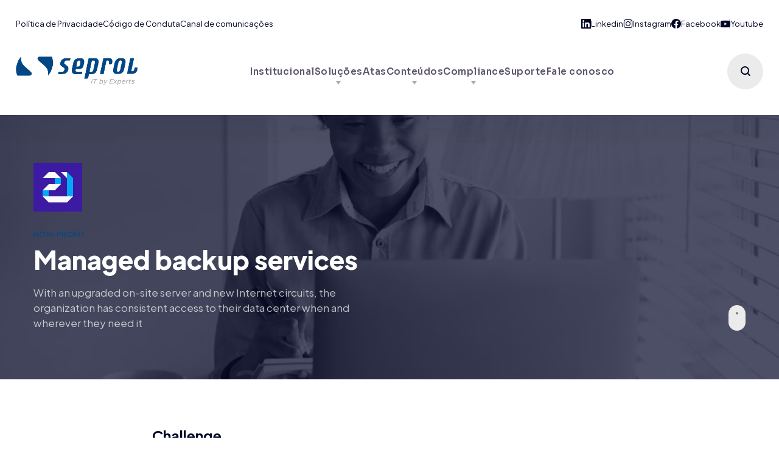

--- FILE ---
content_type: text/html; charset=UTF-8
request_url: https://www.seprol.com.br/nproject/managed-backup-services/
body_size: 63383
content:
	
<!DOCTYPE html>
<html lang="pt-BR" class="no-js">
	<head>
		<!-- Google Tag Manager -->
		<script>(function(w,d,s,l,i){w[l]=w[l]||[];w[l].push({'gtm.start':
		new Date().getTime(),event:'gtm.js'});var f=d.getElementsByTagName(s)[0],
		j=d.createElement(s),dl=l!='dataLayer'?'&l='+l:'';j.async=true;j.src=
		'https://www.googletagmanager.com/gtm.js?id='+i+dl;f.parentNode.insertBefore(j,f);
		})(window,document,'script','dataLayer','GTM-TDHJMP2Z');</script>
		<!-- End Google Tag Manager -->
		<meta charset="UTF-8">
		<meta content="width=device-width, initial-scale=1.0, minimum-scale=1.0, maximum-scale=1.0" name="viewport">
		<link rel="profile" href="//gmpg.org/xfn/11">

		<title>Managed backup services &#8211; Seprol</title>
<meta name='robots' content='max-image-preview:large' />

<!-- Google Tag Manager for WordPress by gtm4wp.com -->
<script data-cfasync="false" data-pagespeed-no-defer>
	var gtm4wp_datalayer_name = "dataLayer";
	var dataLayer = dataLayer || [];
</script>
<!-- End Google Tag Manager for WordPress by gtm4wp.com --><link rel='dns-prefetch' href='//fonts.googleapis.com' />
<link rel="alternate" type="application/rss+xml" title="Feed para Seprol &raquo;" href="https://www.seprol.com.br/feed/" />
<link rel="alternate" type="application/rss+xml" title="Feed de comentários para Seprol &raquo;" href="https://www.seprol.com.br/comments/feed/" />
<script>
window._wpemojiSettings = {"baseUrl":"https:\/\/s.w.org\/images\/core\/emoji\/15.0.3\/72x72\/","ext":".png","svgUrl":"https:\/\/s.w.org\/images\/core\/emoji\/15.0.3\/svg\/","svgExt":".svg","source":{"concatemoji":"https:\/\/www.seprol.com.br\/wp-includes\/js\/wp-emoji-release.min.js?ver=6.6.4"}};
/*! This file is auto-generated */
!function(i,n){var o,s,e;function c(e){try{var t={supportTests:e,timestamp:(new Date).valueOf()};sessionStorage.setItem(o,JSON.stringify(t))}catch(e){}}function p(e,t,n){e.clearRect(0,0,e.canvas.width,e.canvas.height),e.fillText(t,0,0);var t=new Uint32Array(e.getImageData(0,0,e.canvas.width,e.canvas.height).data),r=(e.clearRect(0,0,e.canvas.width,e.canvas.height),e.fillText(n,0,0),new Uint32Array(e.getImageData(0,0,e.canvas.width,e.canvas.height).data));return t.every(function(e,t){return e===r[t]})}function u(e,t,n){switch(t){case"flag":return n(e,"\ud83c\udff3\ufe0f\u200d\u26a7\ufe0f","\ud83c\udff3\ufe0f\u200b\u26a7\ufe0f")?!1:!n(e,"\ud83c\uddfa\ud83c\uddf3","\ud83c\uddfa\u200b\ud83c\uddf3")&&!n(e,"\ud83c\udff4\udb40\udc67\udb40\udc62\udb40\udc65\udb40\udc6e\udb40\udc67\udb40\udc7f","\ud83c\udff4\u200b\udb40\udc67\u200b\udb40\udc62\u200b\udb40\udc65\u200b\udb40\udc6e\u200b\udb40\udc67\u200b\udb40\udc7f");case"emoji":return!n(e,"\ud83d\udc26\u200d\u2b1b","\ud83d\udc26\u200b\u2b1b")}return!1}function f(e,t,n){var r="undefined"!=typeof WorkerGlobalScope&&self instanceof WorkerGlobalScope?new OffscreenCanvas(300,150):i.createElement("canvas"),a=r.getContext("2d",{willReadFrequently:!0}),o=(a.textBaseline="top",a.font="600 32px Arial",{});return e.forEach(function(e){o[e]=t(a,e,n)}),o}function t(e){var t=i.createElement("script");t.src=e,t.defer=!0,i.head.appendChild(t)}"undefined"!=typeof Promise&&(o="wpEmojiSettingsSupports",s=["flag","emoji"],n.supports={everything:!0,everythingExceptFlag:!0},e=new Promise(function(e){i.addEventListener("DOMContentLoaded",e,{once:!0})}),new Promise(function(t){var n=function(){try{var e=JSON.parse(sessionStorage.getItem(o));if("object"==typeof e&&"number"==typeof e.timestamp&&(new Date).valueOf()<e.timestamp+604800&&"object"==typeof e.supportTests)return e.supportTests}catch(e){}return null}();if(!n){if("undefined"!=typeof Worker&&"undefined"!=typeof OffscreenCanvas&&"undefined"!=typeof URL&&URL.createObjectURL&&"undefined"!=typeof Blob)try{var e="postMessage("+f.toString()+"("+[JSON.stringify(s),u.toString(),p.toString()].join(",")+"));",r=new Blob([e],{type:"text/javascript"}),a=new Worker(URL.createObjectURL(r),{name:"wpTestEmojiSupports"});return void(a.onmessage=function(e){c(n=e.data),a.terminate(),t(n)})}catch(e){}c(n=f(s,u,p))}t(n)}).then(function(e){for(var t in e)n.supports[t]=e[t],n.supports.everything=n.supports.everything&&n.supports[t],"flag"!==t&&(n.supports.everythingExceptFlag=n.supports.everythingExceptFlag&&n.supports[t]);n.supports.everythingExceptFlag=n.supports.everythingExceptFlag&&!n.supports.flag,n.DOMReady=!1,n.readyCallback=function(){n.DOMReady=!0}}).then(function(){return e}).then(function(){var e;n.supports.everything||(n.readyCallback(),(e=n.source||{}).concatemoji?t(e.concatemoji):e.wpemoji&&e.twemoji&&(t(e.twemoji),t(e.wpemoji)))}))}((window,document),window._wpemojiSettings);
</script>
<link rel='stylesheet' id='itlab-fonts-css' href='https://fonts.googleapis.com/css?family=Plus+Jakarta+Sans%3A200%2C300%2Cregular%2C500%2C600%2C700%2C800%2C200italic%2C300italic%2Citalic%2C500italic%2C600italic%2C700italic%2C800italic%7CSora%3A100%2C200%2C300%2Cregular%2C500%2C600%2C700%2C800&#038;subset=cyrillic-ext%2Clatin%2Clatin-ext%2Cvietnamese&#038;ver=6.6.4' media='all' />
<link rel='stylesheet' id='itlab-components-css' href='https://www.seprol.com.br/wp-content/themes/itlab/assets/css/components.css?ver=1.0.0' media='all' />
<link rel='stylesheet' id='itlab-css' href='https://www.seprol.com.br/wp-content/themes/itlab/assets/css/style.css?ver=1.0.0' media='all' />
<style id='itlab-inline-css'>
body { background-color: #ffffff;font-family: Plus Jakarta Sans;font-style: normal;color: #5E566A;font-size: 16px;line-height: 160%; }
.site-content .content-header { background-image: url(https://www.seprol.com.br/wp-content/uploads/2022/11/p2.jpg); }
.site-header .navigator > .menu > li a { font-family: Sora;font-weight: 600;text-transform: none;font-size: 15px; }
.site-header-sticky .navigator > .menu > li a { color: #000000;text-transform: none;font-size: 14px; }
a { color: #020626; }
.wrap { width: 1170px;max-width: 92%; }
.logo.logoDefault { width: 200px;height: auto; }
.logo.logoLight { width: 120px;height: auto; }
.logo.logoDark { width: 120px;height: auto; }
.button, input[type="button"], input[type="submit"], button { border: 1px solid rgba(255, 255, 255, 0); }
input:not([type="submit"]):not([type="button"]):not([type="checkbox"]):not([type="radio"]), textarea, select { background: rgba(0, 0, 0, 0);border: 1px solid rgba(2, 6, 38, 0.12); }
#site-footer .content-bottom-widgets { padding-bottom: 10px;padding-top: 10px; }
#site-footer { background-image: url(https://live.21lab.co/itlab/wp-content/uploads/2022/11/bg-ft.jpg);background-position: bottom left;background-repeat: no-repeat;background-size: auto 80%;background-attachment: scroll; }
.site-footer .footer-copyright { padding-bottom: 50px; }
.content-inner[data-grid] .post, .content-inner[data-grid-normal] .post { padding-left: 15.000000px;padding-right: 15.000000px;margin-bottom: 30px; }
.content-inner[data-grid], .content-inner[data-grid-normal] { margin-left: -15px;margin-right: -15px; }
body:not(.is-loaded):after, body:not(.is-loaded):before { content: none !important; }
::selection {
	background: #084981;
}
::-moz-selection {
	background: #084981;
}

.bgPrimary,
.site-topbar .menu-top li .sub-menu,
.site-footer,
.blog-grid .sticky .post-inner,
.site-content .down-arrow a:before,
.post-image a,
.pp-post-thumbnail-wrap a,
.pp-post-thumbnail-wrap,
.comments-area #respond .comment-form .form-submit input:hover,
input[type="submit"]:hover, input[type="button"]:hover, button:hover, .button:not([class*="product_type_"]):hover,
.mask:before,
.projects-style3 .project-inner:hover a.project-readmore:hover,
[class*="header-style"] .navigator .menu-primary li .sub-menu,
.widget_shopping_cart_content .woocommerce-mini-cart__buttons .button:not(.checkout):hover,
.woocommerce-content-top .off-canvas-toggle,
.woocommerce-cart-form .shop_table .actions .coupon .button,
.checkout_coupon p.form-row.form-row-last button.button,
.product .comment-respond #commentform .form-submit input:hover,
.site-content .content-header-left .post-thumbnail .imgFeatured:after,
.site .elementor-shortcode .mc4wp-form .form-wrap input[type="submit"],
.site .elementor-widget-pp-buttons .pp-button:hover,
.site .elementor-widget-tabs .elementor-tabs-wrapper .elementor-tab-title.elementor-active:after,
.site .elementor-widget-pp-posts.elementor-grid-1 .pp-posts[data-layout="masonry"] .pp-post-thumbnail .pp-post-thumbnail-wrap,
[class*="header-style"] .navigator .menu-primary > li.megamenu[class*="columns-"] > .sub-menu:before {
	background-color: #020626;
}
.colorPrimary,
h1,h2,h3,h4,h5,
[class*="header-style"] .navigator .menu-primary > li:hover > a, 
[class*="header-style"] .navigator .menu-primary > li[class*="current"] > a,
.content-header .post-categories a:hover,
.comments-area #respond .comment-form .form-submit input,
.comments-area .comment-list > .comment .reply a:hover,
.button:not([class*="product_type_"]).white,
.projects-filter ul li.active a,
.widget_shopping_cart_content .woocommerce-mini-cart__buttons .button:not(.checkout),
.price_label,
.products li.product .woocommerce-loop-product__link .price,
.product .summary .price .amount,
.blog-list .hentry .post-categories a:hover,
.product .comment-respond #commentform .form-submit input,
.site .elementor-widget-pp-buttons .pp-button.no-bg.colorPrimary,
.icons-wrap li i {
	color: #020626;
}
.brPrimary,
[class*="header-style"] .navigator .menu-primary li .sub-menu,
.menu-sliding {
	border-color: #020626;
}

.bgAccent,
input[type="submit"], input[type="button"], button, .button:not([class*="product_type_"]),
.site-topbar .menu-top li .sub-menu li:before,
.header-style4 .menu-primary > li > a:after,
[class*="header-style"] .search-box .widget_search .search-form label .screen-reader-text,
a[data-target="off-canvas-right"],
.navigation .page-numbers.current,
.pp-posts-pagination .page-numbers.current,
.page-links .post-page-numbers.current,
.sidebar-right .content-header:before,.sidebar-left .content-header:before,
.projects-filter ul li a:before,
.projects-style3 .project-inner:hover a.project-readmore,
span.online:after,
table#wp-calendar #today a:before,
[class*="header-style"] .navigator .menu-primary li .sub-menu li:before,
.widget_product_categories .product-categories li a:before,
.woocommerce-content-top .off-canvas-toggle:hover,
.woocommerce-ordering + ul.products:before,
.ui-slider-handle,
.products li.product:hover .button:hover:after,
span.onsale,
.woocommerce-widget-layered-nav ul.woocommerce-widget-layered-nav-list li.chosen a:after,
.woocommerce-cart-form .shop_table .actions .coupon .button:hover,
.woocommerce-checkout .woocommerce-checkout #order_review_heading:after,
.checkout_coupon p.form-row.form-row-last button.button:hover,
.badge,
.site .elementor-widget-wp-widget-categories ul li a:before,
.site .elementor-widget-wp-widget-nav_menu ul li a:before,
.site .elementor-shortcode .mc4wp-form .form-wrap input[type="submit"]:hover,
.pp-hot-spot-image .pp-hot-spot-inner, .pp-hot-spot-image .pp-hot-spot-inner:before,
.site .elementor-widget-pp-buttons .pp-button,
.site .elementor-widget-pp-buttons .pp-button.no-bg:before,
.list-style2 li:before,
[class*="pp-pricing-table-ribbon"] .pp-pricing-table-ribbon-inner,
.menu-sliding li .sub-menu .sub-menu > li:before, .menu-sliding li .children .sub-menu > li:before, 
.menu-sliding li .sub-menu .children > li:before, .menu-sliding li .children .children > li:before,
#site .elementor-widget-pp-info-box-carousel .pp-info-box:hover,
.elementor-widget-container .swiper-container-wrap .swiper-pagination-bullet-active,
.site .elementor-widget-icon-list.elementor-icon-list--layout-inline.elementor-align-center .elementor-icon-list-item .elementor-icon-list-icon:after,
.site .elementor-testimonial-wrapper .elementor-testimonial-image-position-aside .elementor-testimonial-meta-inner:before,
.site .elementor-testimonial-wrapper .elementor-testimonial-image-position-aside .elementor-testimonial-meta-inner:after,
.site .elementor-widget-pp-posts.elementor-grid-1 .pp-posts[data-layout="masonry"] .pp-post-content .pp-post-term a,
.pp-content-ticker-container .pp-content-ticker-heading,
.site .wp-block-themepunch-revslider .tp-bullets.custom .tp-bullet.selected,
[class*="header-style"] .navigator .menu-primary > li.megamenu[class*="columns-"] > .sub-menu > li[class*="current-"] > a img {
	background-color: #084981;
}
.colorAccent,
.colorAccent .elementor-heading-title,
h6, a:hover,[class*="header-style"] .navigator .menu-primary > li[class*="current"] > a i,
.header-style4 .navigator .menu-primary > li:hover > a, 
.header-style4 .navigator .menu-primary > li[class*="current"] > a,
.content-header .post-categories a,
.related-posts-title:before, .comments-title:before, .comment-reply-title:before, 
.projects-related-title:before, .product .related > h2:before, .product .upsells > h2:before,
.comments-area .comment-list > .comment .reply a,
.site-footer .footer-copyright a:hover,
.star-rating span:before,
.site-footer h1 a:hover, .site-footer h2 a:hover, .site-footer h3 a:hover, .site-footer h4 a:hover, .site-footer h5 a:hover, .site-footer h6 a:hover,
.cta h2:before,
.blog-list .hentry .post-categories a,
.site .elementor-widget-pp-buttons .pp-button.no-bg.colorAccent,
.site .elementor-widget-image-box.elementor-position-left .elementor-image-box-title i,
.site .elementor-widget-pp-image-accordion .pp-image-accordion-item .pp-image-accordion-title span,
.elementor-testimonial-image-position-aside .elementor-testimonial-meta-inner .elementor-testimonial-details,
.icons-wrap li:hover i,
.site .elementor-widget-pp-posts .pp-post-wrap .pp-post-title a:hover,
.site .elementor-widget-pp-posts .pp-post-terms a:hover {
	color: #084981;
}
.brAccent,
.brAccent .elementor-widget-container,
.site .elementor-shortcode .mc4wp-form,
blockquote,
[class*="header-style"] .search-box .widget_search label input.search-field[type="search"],
.site-content .down-arrow a:hover,
input:not([type="submit"]):not([type="button"]):not([type="checkbox"]):not([type="radio"]):focus,textarea:focus,select:focus,
.widget_shopping_cart_content,
.product .woocommerce-tabs .tabs a,
.cart-collaterals .cart_totals,
#site .elementor-widget-pp-contact-form-7.style1,
.site .elementor-widget-pp-image-accordion .pp-image-accordion-item .pp-image-accordion-title,
.site .elementor-widget-pp-info-box .pp-info-box:hover .pp-info-box-divider-wrap .pp-info-box-divider {
	border-color: #084981;
}

.header-style2 .menu-extras > li > a,
.menu-sliding > li.menu-item-expand > .menu-item-toggle,
body.blog:not(.blog-list),body.archive:not(.woocommerce):not(.blog-list),body.woocommerce-cart,body.woocommerce-checkout,
.down-arrow a,
.comments-area #respond .comment-form,
.navigation .nav-links li a:after,
.widget_shopping_cart_content .woocommerce-mini-cart__buttons .button:not(.checkout),
.products li.product .button:after,
.reset_variations,
.woocommerce-tabs .woocommerce-Tabs-panel .woocommerce-Reviews {
	background-color: #ebebeb;
}

.bgDark,.projects-style3 .project-thumbnail a  {
	background-color:  #5e566a;
}
.colorDark,
.site-topbar {
	color: #5e566a;
}
.brDark {
	border-color: #5e566a;
}

.woocommerce-error {
	color: #DA291C;
}
.woocommerce-checkout .woocommerce-checkout .form-row.woocommerce-invalid-required-field .woocommerce-input-wrapper input.input-text,
#site .form-row .wpcf7-form-control-wrap input.wpcf7-form-control.wpcf7-not-valid {
	border-color: #DA291C;
}

.mask:after {
	background-image: linear-gradient(180deg, rgba(255, 255, 255, 0) 0%, #084981 100%);
}

.elementor-widget-icon-box:hover g,.elementor-widget-icon-box:hover path[data-color="color-2"],
.pp-accordion-tab-active g, .pp-accordion-tab-active path[data-color="color-2"] {
	fill: #084981;
}
.elementor-widget-icon-box:hover path,
.pp-accordion-tab-active path {
	fill: #020626;
}

.site .elementor-widget-pp-posts .pp-post-title a,
.blog-grid .post-title a, .blog-list .post-title a {
	background-image: linear-gradient(180deg, transparent 97%, #084981 0);
}
</style>
<link rel='stylesheet' id='fluentform-elementor-widget-css' href='https://www.seprol.com.br/wp-content/plugins/fluentform/assets/css/fluent-forms-elementor-widget.css?ver=6.1.14' media='all' />
<style id='wp-emoji-styles-inline-css'>

	img.wp-smiley, img.emoji {
		display: inline !important;
		border: none !important;
		box-shadow: none !important;
		height: 1em !important;
		width: 1em !important;
		margin: 0 0.07em !important;
		vertical-align: -0.1em !important;
		background: none !important;
		padding: 0 !important;
	}
</style>
<link rel='stylesheet' id='wp-block-library-css' href='https://www.seprol.com.br/wp-includes/css/dist/block-library/style.min.css?ver=6.6.4' media='all' />
<style id='classic-theme-styles-inline-css'>
/*! This file is auto-generated */
.wp-block-button__link{color:#fff;background-color:#32373c;border-radius:9999px;box-shadow:none;text-decoration:none;padding:calc(.667em + 2px) calc(1.333em + 2px);font-size:1.125em}.wp-block-file__button{background:#32373c;color:#fff;text-decoration:none}
</style>
<style id='global-styles-inline-css'>
:root{--wp--preset--aspect-ratio--square: 1;--wp--preset--aspect-ratio--4-3: 4/3;--wp--preset--aspect-ratio--3-4: 3/4;--wp--preset--aspect-ratio--3-2: 3/2;--wp--preset--aspect-ratio--2-3: 2/3;--wp--preset--aspect-ratio--16-9: 16/9;--wp--preset--aspect-ratio--9-16: 9/16;--wp--preset--color--black: #000000;--wp--preset--color--cyan-bluish-gray: #abb8c3;--wp--preset--color--white: #ffffff;--wp--preset--color--pale-pink: #f78da7;--wp--preset--color--vivid-red: #cf2e2e;--wp--preset--color--luminous-vivid-orange: #ff6900;--wp--preset--color--luminous-vivid-amber: #fcb900;--wp--preset--color--light-green-cyan: #7bdcb5;--wp--preset--color--vivid-green-cyan: #00d084;--wp--preset--color--pale-cyan-blue: #8ed1fc;--wp--preset--color--vivid-cyan-blue: #0693e3;--wp--preset--color--vivid-purple: #9b51e0;--wp--preset--gradient--vivid-cyan-blue-to-vivid-purple: linear-gradient(135deg,rgba(6,147,227,1) 0%,rgb(155,81,224) 100%);--wp--preset--gradient--light-green-cyan-to-vivid-green-cyan: linear-gradient(135deg,rgb(122,220,180) 0%,rgb(0,208,130) 100%);--wp--preset--gradient--luminous-vivid-amber-to-luminous-vivid-orange: linear-gradient(135deg,rgba(252,185,0,1) 0%,rgba(255,105,0,1) 100%);--wp--preset--gradient--luminous-vivid-orange-to-vivid-red: linear-gradient(135deg,rgba(255,105,0,1) 0%,rgb(207,46,46) 100%);--wp--preset--gradient--very-light-gray-to-cyan-bluish-gray: linear-gradient(135deg,rgb(238,238,238) 0%,rgb(169,184,195) 100%);--wp--preset--gradient--cool-to-warm-spectrum: linear-gradient(135deg,rgb(74,234,220) 0%,rgb(151,120,209) 20%,rgb(207,42,186) 40%,rgb(238,44,130) 60%,rgb(251,105,98) 80%,rgb(254,248,76) 100%);--wp--preset--gradient--blush-light-purple: linear-gradient(135deg,rgb(255,206,236) 0%,rgb(152,150,240) 100%);--wp--preset--gradient--blush-bordeaux: linear-gradient(135deg,rgb(254,205,165) 0%,rgb(254,45,45) 50%,rgb(107,0,62) 100%);--wp--preset--gradient--luminous-dusk: linear-gradient(135deg,rgb(255,203,112) 0%,rgb(199,81,192) 50%,rgb(65,88,208) 100%);--wp--preset--gradient--pale-ocean: linear-gradient(135deg,rgb(255,245,203) 0%,rgb(182,227,212) 50%,rgb(51,167,181) 100%);--wp--preset--gradient--electric-grass: linear-gradient(135deg,rgb(202,248,128) 0%,rgb(113,206,126) 100%);--wp--preset--gradient--midnight: linear-gradient(135deg,rgb(2,3,129) 0%,rgb(40,116,252) 100%);--wp--preset--font-size--small: 13px;--wp--preset--font-size--medium: 20px;--wp--preset--font-size--large: 36px;--wp--preset--font-size--x-large: 42px;--wp--preset--spacing--20: 0.44rem;--wp--preset--spacing--30: 0.67rem;--wp--preset--spacing--40: 1rem;--wp--preset--spacing--50: 1.5rem;--wp--preset--spacing--60: 2.25rem;--wp--preset--spacing--70: 3.38rem;--wp--preset--spacing--80: 5.06rem;--wp--preset--shadow--natural: 6px 6px 9px rgba(0, 0, 0, 0.2);--wp--preset--shadow--deep: 12px 12px 50px rgba(0, 0, 0, 0.4);--wp--preset--shadow--sharp: 6px 6px 0px rgba(0, 0, 0, 0.2);--wp--preset--shadow--outlined: 6px 6px 0px -3px rgba(255, 255, 255, 1), 6px 6px rgba(0, 0, 0, 1);--wp--preset--shadow--crisp: 6px 6px 0px rgba(0, 0, 0, 1);}:where(.is-layout-flex){gap: 0.5em;}:where(.is-layout-grid){gap: 0.5em;}body .is-layout-flex{display: flex;}.is-layout-flex{flex-wrap: wrap;align-items: center;}.is-layout-flex > :is(*, div){margin: 0;}body .is-layout-grid{display: grid;}.is-layout-grid > :is(*, div){margin: 0;}:where(.wp-block-columns.is-layout-flex){gap: 2em;}:where(.wp-block-columns.is-layout-grid){gap: 2em;}:where(.wp-block-post-template.is-layout-flex){gap: 1.25em;}:where(.wp-block-post-template.is-layout-grid){gap: 1.25em;}.has-black-color{color: var(--wp--preset--color--black) !important;}.has-cyan-bluish-gray-color{color: var(--wp--preset--color--cyan-bluish-gray) !important;}.has-white-color{color: var(--wp--preset--color--white) !important;}.has-pale-pink-color{color: var(--wp--preset--color--pale-pink) !important;}.has-vivid-red-color{color: var(--wp--preset--color--vivid-red) !important;}.has-luminous-vivid-orange-color{color: var(--wp--preset--color--luminous-vivid-orange) !important;}.has-luminous-vivid-amber-color{color: var(--wp--preset--color--luminous-vivid-amber) !important;}.has-light-green-cyan-color{color: var(--wp--preset--color--light-green-cyan) !important;}.has-vivid-green-cyan-color{color: var(--wp--preset--color--vivid-green-cyan) !important;}.has-pale-cyan-blue-color{color: var(--wp--preset--color--pale-cyan-blue) !important;}.has-vivid-cyan-blue-color{color: var(--wp--preset--color--vivid-cyan-blue) !important;}.has-vivid-purple-color{color: var(--wp--preset--color--vivid-purple) !important;}.has-black-background-color{background-color: var(--wp--preset--color--black) !important;}.has-cyan-bluish-gray-background-color{background-color: var(--wp--preset--color--cyan-bluish-gray) !important;}.has-white-background-color{background-color: var(--wp--preset--color--white) !important;}.has-pale-pink-background-color{background-color: var(--wp--preset--color--pale-pink) !important;}.has-vivid-red-background-color{background-color: var(--wp--preset--color--vivid-red) !important;}.has-luminous-vivid-orange-background-color{background-color: var(--wp--preset--color--luminous-vivid-orange) !important;}.has-luminous-vivid-amber-background-color{background-color: var(--wp--preset--color--luminous-vivid-amber) !important;}.has-light-green-cyan-background-color{background-color: var(--wp--preset--color--light-green-cyan) !important;}.has-vivid-green-cyan-background-color{background-color: var(--wp--preset--color--vivid-green-cyan) !important;}.has-pale-cyan-blue-background-color{background-color: var(--wp--preset--color--pale-cyan-blue) !important;}.has-vivid-cyan-blue-background-color{background-color: var(--wp--preset--color--vivid-cyan-blue) !important;}.has-vivid-purple-background-color{background-color: var(--wp--preset--color--vivid-purple) !important;}.has-black-border-color{border-color: var(--wp--preset--color--black) !important;}.has-cyan-bluish-gray-border-color{border-color: var(--wp--preset--color--cyan-bluish-gray) !important;}.has-white-border-color{border-color: var(--wp--preset--color--white) !important;}.has-pale-pink-border-color{border-color: var(--wp--preset--color--pale-pink) !important;}.has-vivid-red-border-color{border-color: var(--wp--preset--color--vivid-red) !important;}.has-luminous-vivid-orange-border-color{border-color: var(--wp--preset--color--luminous-vivid-orange) !important;}.has-luminous-vivid-amber-border-color{border-color: var(--wp--preset--color--luminous-vivid-amber) !important;}.has-light-green-cyan-border-color{border-color: var(--wp--preset--color--light-green-cyan) !important;}.has-vivid-green-cyan-border-color{border-color: var(--wp--preset--color--vivid-green-cyan) !important;}.has-pale-cyan-blue-border-color{border-color: var(--wp--preset--color--pale-cyan-blue) !important;}.has-vivid-cyan-blue-border-color{border-color: var(--wp--preset--color--vivid-cyan-blue) !important;}.has-vivid-purple-border-color{border-color: var(--wp--preset--color--vivid-purple) !important;}.has-vivid-cyan-blue-to-vivid-purple-gradient-background{background: var(--wp--preset--gradient--vivid-cyan-blue-to-vivid-purple) !important;}.has-light-green-cyan-to-vivid-green-cyan-gradient-background{background: var(--wp--preset--gradient--light-green-cyan-to-vivid-green-cyan) !important;}.has-luminous-vivid-amber-to-luminous-vivid-orange-gradient-background{background: var(--wp--preset--gradient--luminous-vivid-amber-to-luminous-vivid-orange) !important;}.has-luminous-vivid-orange-to-vivid-red-gradient-background{background: var(--wp--preset--gradient--luminous-vivid-orange-to-vivid-red) !important;}.has-very-light-gray-to-cyan-bluish-gray-gradient-background{background: var(--wp--preset--gradient--very-light-gray-to-cyan-bluish-gray) !important;}.has-cool-to-warm-spectrum-gradient-background{background: var(--wp--preset--gradient--cool-to-warm-spectrum) !important;}.has-blush-light-purple-gradient-background{background: var(--wp--preset--gradient--blush-light-purple) !important;}.has-blush-bordeaux-gradient-background{background: var(--wp--preset--gradient--blush-bordeaux) !important;}.has-luminous-dusk-gradient-background{background: var(--wp--preset--gradient--luminous-dusk) !important;}.has-pale-ocean-gradient-background{background: var(--wp--preset--gradient--pale-ocean) !important;}.has-electric-grass-gradient-background{background: var(--wp--preset--gradient--electric-grass) !important;}.has-midnight-gradient-background{background: var(--wp--preset--gradient--midnight) !important;}.has-small-font-size{font-size: var(--wp--preset--font-size--small) !important;}.has-medium-font-size{font-size: var(--wp--preset--font-size--medium) !important;}.has-large-font-size{font-size: var(--wp--preset--font-size--large) !important;}.has-x-large-font-size{font-size: var(--wp--preset--font-size--x-large) !important;}
:where(.wp-block-post-template.is-layout-flex){gap: 1.25em;}:where(.wp-block-post-template.is-layout-grid){gap: 1.25em;}
:where(.wp-block-columns.is-layout-flex){gap: 2em;}:where(.wp-block-columns.is-layout-grid){gap: 2em;}
:root :where(.wp-block-pullquote){font-size: 1.5em;line-height: 1.6;}
</style>
<script id="jquery-core-js-extra">
var pp = {"ajax_url":"https:\/\/www.seprol.com.br\/wp-admin\/admin-ajax.php"};
</script>
<script src="https://www.seprol.com.br/wp-includes/js/jquery/jquery.min.js?ver=3.7.1" id="jquery-core-js"></script>
<script src="https://www.seprol.com.br/wp-includes/js/jquery/jquery-migrate.min.js?ver=3.4.1" id="jquery-migrate-js"></script>
<script src="https://www.seprol.com.br/wp-content/plugins/sticky-menu-or-anything-on-scroll/assets/js/jq-sticky-anything.min.js?ver=2.1.1" id="stickyAnythingLib-js"></script>
<script src="https://www.seprol.com.br/wp-content/plugins/stop-user-enumeration/frontend/js/frontend.js?ver=1.7.7" id="stop-user-enumeration-js" defer data-wp-strategy="defer"></script>
<link rel="https://api.w.org/" href="https://www.seprol.com.br/wp-json/" /><link rel="alternate" title="JSON" type="application/json" href="https://www.seprol.com.br/wp-json/wp/v2/nproject/158" /><link rel="EditURI" type="application/rsd+xml" title="RSD" href="https://www.seprol.com.br/xmlrpc.php?rsd" />
<meta name="generator" content="WordPress 6.6.4" />
<link rel="canonical" href="https://www.seprol.com.br/nproject/managed-backup-services/" />
<link rel='shortlink' href='https://www.seprol.com.br/?p=158' />
<link rel="alternate" title="oEmbed (JSON)" type="application/json+oembed" href="https://www.seprol.com.br/wp-json/oembed/1.0/embed?url=https%3A%2F%2Fwww.seprol.com.br%2Fnproject%2Fmanaged-backup-services%2F" />
<link rel="alternate" title="oEmbed (XML)" type="text/xml+oembed" href="https://www.seprol.com.br/wp-json/oembed/1.0/embed?url=https%3A%2F%2Fwww.seprol.com.br%2Fnproject%2Fmanaged-backup-services%2F&#038;format=xml" />
<style type='text/css'> .ae_data .elementor-editor-element-setting {
            display:none !important;
            }
            </style>
<!-- Google Tag Manager for WordPress by gtm4wp.com -->
<!-- GTM Container placement set to automatic -->
<script data-cfasync="false" data-pagespeed-no-defer>
	var dataLayer_content = {"pagePostType":"nproject","pagePostType2":"single-nproject","pagePostAuthor":"seprolwp_wp"};
	dataLayer.push( dataLayer_content );
</script>
<script data-cfasync="false" data-pagespeed-no-defer>
(function(w,d,s,l,i){w[l]=w[l]||[];w[l].push({'gtm.start':
new Date().getTime(),event:'gtm.js'});var f=d.getElementsByTagName(s)[0],
j=d.createElement(s),dl=l!='dataLayer'?'&l='+l:'';j.async=true;j.src=
'//www.googletagmanager.com/gtm.js?id='+i+dl;f.parentNode.insertBefore(j,f);
})(window,document,'script','dataLayer','GTM-KZFNK5PC');
</script>
<!-- End Google Tag Manager for WordPress by gtm4wp.com --><meta name="generator" content="Elementor 3.34.2; features: additional_custom_breakpoints; settings: css_print_method-internal, google_font-enabled, font_display-swap">
<style>.recentcomments a{display:inline !important;padding:0 !important;margin:0 !important;}</style>			<style>
				.e-con.e-parent:nth-of-type(n+4):not(.e-lazyloaded):not(.e-no-lazyload),
				.e-con.e-parent:nth-of-type(n+4):not(.e-lazyloaded):not(.e-no-lazyload) * {
					background-image: none !important;
				}
				@media screen and (max-height: 1024px) {
					.e-con.e-parent:nth-of-type(n+3):not(.e-lazyloaded):not(.e-no-lazyload),
					.e-con.e-parent:nth-of-type(n+3):not(.e-lazyloaded):not(.e-no-lazyload) * {
						background-image: none !important;
					}
				}
				@media screen and (max-height: 640px) {
					.e-con.e-parent:nth-of-type(n+2):not(.e-lazyloaded):not(.e-no-lazyload),
					.e-con.e-parent:nth-of-type(n+2):not(.e-lazyloaded):not(.e-no-lazyload) * {
						background-image: none !important;
					}
				}
			</style>
			<link rel="icon" href="https://www.seprol.com.br/wp-content/uploads/2023/10/cropped-fav-icon-seprol-32x32.png" sizes="32x32" />
<link rel="icon" href="https://www.seprol.com.br/wp-content/uploads/2023/10/cropped-fav-icon-seprol-192x192.png" sizes="192x192" />
<link rel="apple-touch-icon" href="https://www.seprol.com.br/wp-content/uploads/2023/10/cropped-fav-icon-seprol-180x180.png" />
<meta name="msapplication-TileImage" content="https://www.seprol.com.br/wp-content/uploads/2023/10/cropped-fav-icon-seprol-270x270.png" />
		<style id="wp-custom-css">
			@media only screen and (max-width: 1024px) {
	#site-footer {
		background-size: 300px;
	}
	
	.content-bottom-widgets .widget.widget_media_image img[src$=".svg"] {
		width: 50px;
	}
	.site-footer .content-bottom-widgets .content-bottom-aside-wrap aside {
		padding-top: 50px;
	}
	.content-bottom-inner {
		border-bottom: 1px solid rgba(255,255,255,.15);
		padding-bottom: 50px;
		margin-bottom: 40px
	}
	
	.site-footer .footer-copyright .copyright-bar {
		padding: 20px 0 0;
	}
}
.::marker{
	display:none!importantimportant;
}		</style>
			</head>
	<body class="nproject-template-default single single-nproject postid-158 sliding-desktop-off sliding-slide layout-wide elementor-default elementor-kit-5" itemscope="itemscope" itemtype="https://schema.org/WebPage">
		
<!-- GTM Container placement set to automatic -->
<!-- Google Tag Manager (noscript) -->
				<noscript><iframe src="https://www.googletagmanager.com/ns.html?id=GTM-KZFNK5PC" height="0" width="0" style="display:none;visibility:hidden" aria-hidden="true"></iframe></noscript>
<!-- End Google Tag Manager (noscript) -->				
		<!-- Google Tag Manager (noscript) -->
		<noscript><iframe src="https://www.googletagmanager.com/ns.html?id=GTM-TDHJMP2Z"
		height="0" width="0" style="display:none;visibility:hidden"></iframe></noscript>
		<!-- End Google Tag Manager (noscript) -->
		
		<div id="site" class="site wrap">
			
	
	<div id="site-topbar" class="site-topbar">
		<div class="site-topbar-inner wrap">
			
							<ul id="menu-top-menu" class="menu menu-top"><li id="menu-item-2808" class="menu-item menu-item-type-post_type menu-item-object-page menu-item-privacy-policy menu-item-2808"><a rel="privacy-policy" href="https://www.seprol.com.br/politica-de-privacidade/">Política de Privacidade</a></li>
<li id="menu-item-2073" class="menu-item menu-item-type-custom menu-item-object-custom menu-item-2073"><a target="_blank" rel="noopener" href="/codigo-de-conduta">Código de Conduta</a></li>
<li id="menu-item-2074" class="menu-item menu-item-type-custom menu-item-object-custom menu-item-2074"><a target="_blank" rel="noopener" href="/canal-de-comunicacao">Canal de comunicações</a></li>
</ul>				<!-- /.topbar-menu -->
			
			<div class="social-icons"><a href="https://www.linkedin.com/company/seprol-itbyexperts/" data-tooltip="Linkedin" target="_blank"><i class="slab-logo-linkedin"></i></a><a href="https://www.instagram.com/seprol.it/" data-tooltip="Instagram" target="_blank"><i class="slab-logo-instagram"></i></a><a href="https://www.facebook.com/Seprol/" data-tooltip="Facebook" target="_blank"><i class="slab-logo-facebook"></i></a><a href="https://www.youtube.com/channel/UCQjia-GbaSM9S4f-2iq3Oyw" data-tooltip="Youtube" target="_blank"><i class="slab-logo-youtube"></i></a></div>		</div>
	</div>

<div id="site-header" class="site-header header-style2 header-full header-transparent">
	<div class="site-header-inner wrap">
		<div class="header-brand">
			<a href="https://www.seprol.com.br">
				<img src="https://www.seprol.com.br/wp-content/uploads/2023/08/seprol.png" srcset="https://www.seprol.com.br/wp-content/uploads/2023/08/seprol.png 1x,  2x" alt="Seprol" class="logo logoDefault" />			</a>	
		</div>

		<nav class="navigator" itemscope="itemscope" itemtype="https://schema.org/SiteNavigationElement">
						
							<ul id="menu-menu-topo-correto" class="menu menu-primary"><li id="menu-item-2215" class="menu-item menu-item-type-custom menu-item-object-custom menu-item-2215"><a href="/sobre">Institucional</a></li>
<li id="menu-item-2216" class="menu-item menu-item-type-custom menu-item-object-custom menu-item-has-children menu-item-2216"><a href="#">Soluções</a>
<ul class="sub-menu">
	<li id="menu-item-2217" class="menu-item menu-item-type-custom menu-item-object-custom menu-item-2217"><a href="/cloud-consulting">Cloud Consulting &#038; Data Center</a></li>
	<li id="menu-item-2218" class="menu-item menu-item-type-custom menu-item-object-custom menu-item-2218"><a href="/network-security">Network &#038; Security</a></li>
	<li id="menu-item-2224" class="menu-item menu-item-type-custom menu-item-object-custom menu-item-2224"><a href="/cloud-native">Cloud-Native Development Platform</a></li>
	<li id="menu-item-2225" class="menu-item menu-item-type-custom menu-item-object-custom menu-item-2225"><a href="/managed-services">Managed Services</a></li>
	<li id="menu-item-2226" class="menu-item menu-item-type-custom menu-item-object-custom menu-item-2226"><a href="/redes">Redes</a></li>
</ul>
</li>
<li id="menu-item-2227" class="menu-item menu-item-type-custom menu-item-object-custom menu-item-2227"><a href="/atas">Atas</a></li>
<li id="menu-item-3033" class="menu-item menu-item-type-custom menu-item-object-custom menu-item-has-children menu-item-3033"><a href="#">Conteúdos</a>
<ul class="sub-menu">
	<li id="menu-item-2228" class="menu-item menu-item-type-custom menu-item-object-custom menu-item-2228"><a href="/cases">Cases</a></li>
	<li id="menu-item-2229" class="menu-item menu-item-type-custom menu-item-object-custom menu-item-2229"><a href="/blog">Blog</a></li>
</ul>
</li>
<li id="menu-item-2810" class="menu-item menu-item-type-custom menu-item-object-custom menu-item-has-children menu-item-2810"><a href="#">Compliance</a>
<ul class="sub-menu">
	<li id="menu-item-2811" class="menu-item menu-item-type-post_type menu-item-object-page menu-item-privacy-policy menu-item-2811"><a rel="privacy-policy" href="https://www.seprol.com.br/politica-de-privacidade/">Política de Privacidade</a></li>
	<li id="menu-item-2812" class="menu-item menu-item-type-post_type menu-item-object-page menu-item-2812"><a href="https://www.seprol.com.br/codigo-de-conduta/">Código de Ética e Conduta</a></li>
	<li id="menu-item-6625" class="menu-item menu-item-type-custom menu-item-object-custom menu-item-6625"><a href="/canal-de-comunicacao">Canal de Comunicação</a></li>
</ul>
</li>
<li id="menu-item-6593" class="menu-item menu-item-type-custom menu-item-object-custom menu-item-6593"><a target="_blank" rel="noopener" href="http://servicedesk.seprol.com.br/custom/seprol/index.php">Suporte</a></li>
<li id="menu-item-2230" class="menu-item menu-item-type-custom menu-item-object-custom menu-item-2230"><a href="/contato">Fale conosco</a></li>
</ul>					</nav>

		
		<div class="extras">
			
							<ul class="navigator menu-extras">
											<li class="search-box">
	<a href="#">
		<i class="iconlab iconlab-zoom-1"></i>
	</a>
	<div class="widget widget_search"><form role="search" method="get" class="search-form" action="https://www.seprol.com.br/">
				<label>
					<span class="screen-reader-text">Pesquisar por:</span>
					<input type="search" class="search-field" placeholder="Pesquisar &hellip;" value="" name="s" />
				</label>
				<input type="submit" class="search-submit" value="Pesquisar" />
			</form></div></li>									</ul>
			
							
	<a href="javascript:;" data-target="off-canvas-right" class="off-canvas-toggle">
		<span></span>
	</a>
				
		</div>
	</div>
	<!-- /.site-header-inner -->
</div>
<!-- /.site-header -->

	
<div id="site-header-sticky" class=" site-header-sticky header-style2 header-full">
	<div class="site-header-inner wrap">
		<div class="header-brand">
			<a href="https://www.seprol.com.br" class="brand">
				<img src="https://www.seprol.com.br/wp-content/uploads/2023/09/logo-selo.png" srcset="https://www.seprol.com.br/wp-content/uploads/2023/09/logo-selo.png 1x, https://www.seprol.com.br/wp-content/uploads/2023/09/logo-selo.png 2x" alt="Seprol" class="logo logoDark" />			</a>
		</div>

		<nav class="navigator" itemscope="itemscope" itemtype="https://schema.org/SiteNavigationElement">
			
							<ul id="menu-menu-topo-correto-1" class="menu menu-primary"><li class="menu-item menu-item-type-custom menu-item-object-custom menu-item-2215"><a href="/sobre">Institucional</a></li>
<li class="menu-item menu-item-type-custom menu-item-object-custom menu-item-has-children menu-item-2216"><a href="#">Soluções</a>
<ul class="sub-menu">
	<li class="menu-item menu-item-type-custom menu-item-object-custom menu-item-2217"><a href="/cloud-consulting">Cloud Consulting &#038; Data Center</a></li>
	<li class="menu-item menu-item-type-custom menu-item-object-custom menu-item-2218"><a href="/network-security">Network &#038; Security</a></li>
	<li class="menu-item menu-item-type-custom menu-item-object-custom menu-item-2224"><a href="/cloud-native">Cloud-Native Development Platform</a></li>
	<li class="menu-item menu-item-type-custom menu-item-object-custom menu-item-2225"><a href="/managed-services">Managed Services</a></li>
	<li class="menu-item menu-item-type-custom menu-item-object-custom menu-item-2226"><a href="/redes">Redes</a></li>
</ul>
</li>
<li class="menu-item menu-item-type-custom menu-item-object-custom menu-item-2227"><a href="/atas">Atas</a></li>
<li class="menu-item menu-item-type-custom menu-item-object-custom menu-item-has-children menu-item-3033"><a href="#">Conteúdos</a>
<ul class="sub-menu">
	<li class="menu-item menu-item-type-custom menu-item-object-custom menu-item-2228"><a href="/cases">Cases</a></li>
	<li class="menu-item menu-item-type-custom menu-item-object-custom menu-item-2229"><a href="/blog">Blog</a></li>
</ul>
</li>
<li class="menu-item menu-item-type-custom menu-item-object-custom menu-item-has-children menu-item-2810"><a href="#">Compliance</a>
<ul class="sub-menu">
	<li class="menu-item menu-item-type-post_type menu-item-object-page menu-item-privacy-policy menu-item-2811"><a rel="privacy-policy" href="https://www.seprol.com.br/politica-de-privacidade/">Política de Privacidade</a></li>
	<li class="menu-item menu-item-type-post_type menu-item-object-page menu-item-2812"><a href="https://www.seprol.com.br/codigo-de-conduta/">Código de Ética e Conduta</a></li>
	<li class="menu-item menu-item-type-custom menu-item-object-custom menu-item-6625"><a href="/canal-de-comunicacao">Canal de Comunicação</a></li>
</ul>
</li>
<li class="menu-item menu-item-type-custom menu-item-object-custom menu-item-6593"><a target="_blank" rel="noopener" href="http://servicedesk.seprol.com.br/custom/seprol/index.php">Suporte</a></li>
<li class="menu-item menu-item-type-custom menu-item-object-custom menu-item-2230"><a href="/contato">Fale conosco</a></li>
</ul>					</nav>

		
		<div class="extras">
			
							<ul class="navigator menu-extras">
											<li class="search-box">
	<a href="#">
		<i class="iconlab iconlab-zoom-1"></i>
	</a>
	<div class="widget widget_search"><form role="search" method="get" class="search-form" action="https://www.seprol.com.br/">
				<label>
					<span class="screen-reader-text">Pesquisar por:</span>
					<input type="search" class="search-field" placeholder="Pesquisar &hellip;" value="" name="s" />
				</label>
				<input type="submit" class="search-submit" value="Pesquisar" />
			</form></div></li>									</ul>
			
			
	<a href="javascript:;" data-target="off-canvas-right" class="off-canvas-toggle">
		<span></span>
	</a>
		</div>

	</div>
	<!-- /.site-header-inner -->
</div>
	<!-- /.site-header -->	
			<div id="site-content" class="site-content">
				
<div class="content-header content-header-left content-header-featured">
	<div class="content-header-inner wrap">
		<div class="page-title-wrap">
												<div class="project-client-info">
													<span class="mask" style="background-color: #3c1aa3;">
								#3c1aa3							</span>
												
						<img width="50" height="50" src="https://www.seprol.com.br/wp-content/uploads/2022/11/l3.svg" class="attachment-full" alt="" />					</div>
							
							
									<div class="post-categories">
						<a href="https://www.seprol.com.br/nproject-category/non-profit/" rel="tag">Non-Profit</a>					</div>
				
				<div class="page-title">
					<h1 class="page-title-inner">Managed backup services</h1><p class="subtitle">With an upgraded on-site server and new Internet circuits, the organization has consistent access to their data center when and wherever they need it</p>				</div>

							    </div>

	    
				<div  class="down-arrow">
			<a href="javascript:;">
				<span>Scroll Down</span>
			</a>
		</div>
		</div>

	
	
				</div>

				<div id="content-body" class="content-body">
					<div class="content-body-inner wrap">
							<!-- The main content -->
							<main id="main-content" class="main-content" itemprop="mainContentOfPage">		
			<article class="project post-158 nproject type-nproject status-publish has-post-thumbnail hentry nproject-category-non-profit nproject-tag-backup nproject-tag-managed">
				<div class="share sticky-element"></div>
				<div class="project-content">
					
<h2 class="wp-block-heading">Challenge</h2>



<p>When this Baltimore-based non-profit organization began its partnership with DP Solutions, significant troubleshooting was needed for an on-site server. Remote users were encountering connection issues and as a result, configuration support became a high priority. Additionally, the organization wanted to improve the reliability and security of their database while still maintaining primary control of its internal infrastructure. “Our selection of DP Solutions was in part a result of their approach to solutions having an appropriate return in investment,” said the organization’s CFO. “They approached the project like a business partner (rather than sales) and engaged us in conversation to get to the best solution.”</p>



<h2 class="wp-block-heading">Solution</h2>



<p>To address the organization’s issues, DP Solutions first upgraded their server with&nbsp;proactive managed backup services&nbsp;to improve the reliability and availability of their data. Internet circuits were then provided to enhance the stability of remote server connections. Ultimately, DP Solutions assisted with the construction and maintenance of their on-site servers offering design assistance and help in resolving server matters that the organization had difficulty undertaking on their own.</p>



<h2 class="wp-block-heading">Technically speaking</h2>



<p>Although the organization maintains its on-site network server, they receive configuration assistance from DP Solutions with respect to their switches, wide area network (WAN), and virtual private network (VPN). Their server was upgraded from a 2003 to a 2008 R2 Citrix server while the network continues to be updated on an “as needed” basis. Furthermore, DP Solutions helps troubleshoot any server issues that arise and provides proactive managed IT backup services. As a managed backup customer, the organization receives state-of-the art data de-duplication, application health monitoring, backups and restore of SQL and Exchange, as well as block level snapshots with incremental data capture.</p>



<h2 class="wp-block-heading">Results</h2>



<p>With an upgraded on-site server and new Internet circuits, the organization has consistent access to their data center when and wherever they need it. Furthermore,&nbsp;DP Solutions’ managed backup services&nbsp;offer the foundation a sense of security if something should ever go wrong. This peace of mind allows the organization to focus more time and energy on researching preventions, treatments, and cures for those affected by retinal degenerative diseases, and less effort managing and backing up data. As the organization continues to search for a cure, DP Solutions will remain by their side with&nbsp;IT advice&nbsp;and support. “Our partnership with DP Solutions has allowed us to maintain our generalist staff while reaching out for expertise or extra resources as needed. Our organization is large enough to have appropriate resources toward IT, but too small to support full time staff with specific areas of expertise. DP Solutions partnership approach has continued to help us put our focus on the next most important IT project while being flexible to react to unexpected hurdles,” said the organization’s CFO.</p>



<p class="has-small-font-size">Via: https://www.dpsolutions.com/</p>
				</div>

									<div class="project-tags wrap"><a href="https://www.seprol.com.br/nproject-tag/backup/" rel="tag">Backup</a><a href="https://www.seprol.com.br/nproject-tag/managed/" rel="tag">Managed</a></div>
							</article>

							
	<div class="projects-related wrap projects-style3 push-up">
					<h3 class="projects-related-title">
				Success stories of a few customers			</h3>
		
		<div class="projects-related-wrap" data-grid="{&quot;itemSelector&quot;:&quot;.project&quot;}" data-columns="3">
			
				<article class="project post-201 nproject type-nproject status-publish has-post-thumbnail hentry nproject-category-non-profit nproject-tag-backup nproject-tag-cloud nproject-tag-hosting nproject-tag-managed" itemscope="itemscope" itemtype="https://schema.org/CreativeWork">
					<div class="project-inner">
						<figure class="project-thumbnail">
							<a href="https://www.seprol.com.br/nproject/cybersecurity-and-cloud/">
								<div class="project-client-info">
																		<span class="mask"></span>
																			<img width="50" height="50" src="https://www.seprol.com.br/wp-content/uploads/2022/11/line.svg" class="attachment-full" alt="" />		
																	</div>
								<img width="1170" height="570" src="https://www.seprol.com.br/wp-content/uploads/2022/11/p8.jpg" class="attachment-full" alt="" decoding="async" srcset="https://www.seprol.com.br/wp-content/uploads/2022/11/p8.jpg 1170w, https://www.seprol.com.br/wp-content/uploads/2022/11/p8-300x146.jpg 300w, https://www.seprol.com.br/wp-content/uploads/2022/11/p8-1024x499.jpg 1024w, https://www.seprol.com.br/wp-content/uploads/2022/11/p8-768x374.jpg 768w" sizes="(max-width: 1170px) 100vw, 1170px" />							</a>
						</figure>

						<div class="project-info">
							<div class="project-client-info">
																<span class="mask"></span>
																	<img width="50" height="50" src="https://www.seprol.com.br/wp-content/uploads/2022/11/line.svg" class="attachment-full" alt="" />		
															</div>

							<h2 class="project-title" itemprop="name headline">
								<span class="project-categories">
									<a href="https://www.seprol.com.br/nproject-category/non-profit/" rel="tag">Non-Profit</a>								</span>
								<a href="https://www.seprol.com.br/nproject/cybersecurity-and-cloud/">Cybersecurity and cloud</a>
							</h2>

															<div class="project-summary">
									<p>Migrated them to the Cloud, and provided Office 365 management.</p>
								</div>
													</div>
					</div>
				</article>

			
				<article class="project post-198 nproject type-nproject status-publish has-post-thumbnail hentry nproject-category-education nproject-tag-hosting nproject-tag-managed nproject-tag-servers" itemscope="itemscope" itemtype="https://schema.org/CreativeWork">
					<div class="project-inner">
						<figure class="project-thumbnail">
							<a href="https://www.seprol.com.br/nproject/improve-it-planning/">
								<div class="project-client-info">
																			<span class="project-client-color" style="background-color: #181123;">
											#181123										</span>
																		<span class="mask"></span>
																			<img width="50" height="50" src="https://www.seprol.com.br/wp-content/uploads/2022/11/cos.svg" class="attachment-full" alt="" />		
																	</div>
								<img width="1170" height="570" src="https://www.seprol.com.br/wp-content/uploads/2022/11/p9.jpg" class="attachment-full" alt="" decoding="async" srcset="https://www.seprol.com.br/wp-content/uploads/2022/11/p9.jpg 1170w, https://www.seprol.com.br/wp-content/uploads/2022/11/p9-300x146.jpg 300w, https://www.seprol.com.br/wp-content/uploads/2022/11/p9-1024x499.jpg 1024w, https://www.seprol.com.br/wp-content/uploads/2022/11/p9-768x374.jpg 768w" sizes="(max-width: 1170px) 100vw, 1170px" />							</a>
						</figure>

						<div class="project-info">
							<div class="project-client-info">
																	<span class="project-client-color" style="background-color: #181123;">
										#181123									</span>
																<span class="mask"></span>
																	<img width="50" height="50" src="https://www.seprol.com.br/wp-content/uploads/2022/11/cos.svg" class="attachment-full" alt="" />		
															</div>

							<h2 class="project-title" itemprop="name headline">
								<span class="project-categories">
									<a href="https://www.seprol.com.br/nproject-category/education/" rel="tag">Education</a>								</span>
								<a href="https://www.seprol.com.br/nproject/improve-it-planning/">Improve IT planning</a>
							</h2>

															<div class="project-summary">
									<p>How we helped a Maryland staffing firm improve their IT planning</p>
								</div>
													</div>
					</div>
				</article>

			
				<article class="project post-195 nproject type-nproject status-publish has-post-thumbnail hentry nproject-category-banking-and-finance nproject-tag-app nproject-tag-connect nproject-tag-network" itemscope="itemscope" itemtype="https://schema.org/CreativeWork">
					<div class="project-inner">
						<figure class="project-thumbnail">
							<a href="https://www.seprol.com.br/nproject/connect-network-app/">
								<div class="project-client-info">
																		<span class="mask"></span>
																			<img width="45" height="50" src="https://www.seprol.com.br/wp-content/uploads/2022/11/evt.svg" class="attachment-full" alt="" />		
																	</div>
								<img width="1170" height="570" src="https://www.seprol.com.br/wp-content/uploads/2022/11/p7.jpg" class="attachment-full" alt="" decoding="async" srcset="https://www.seprol.com.br/wp-content/uploads/2022/11/p7.jpg 1170w, https://www.seprol.com.br/wp-content/uploads/2022/11/p7-300x146.jpg 300w, https://www.seprol.com.br/wp-content/uploads/2022/11/p7-1024x499.jpg 1024w, https://www.seprol.com.br/wp-content/uploads/2022/11/p7-768x374.jpg 768w" sizes="(max-width: 1170px) 100vw, 1170px" />							</a>
						</figure>

						<div class="project-info">
							<div class="project-client-info">
																<span class="mask"></span>
																	<img width="45" height="50" src="https://www.seprol.com.br/wp-content/uploads/2022/11/evt.svg" class="attachment-full" alt="" />		
															</div>

							<h2 class="project-title" itemprop="name headline">
								<span class="project-categories">
									<a href="https://www.seprol.com.br/nproject-category/banking-and-finance/" rel="tag">Banking and Finance</a>								</span>
								<a href="https://www.seprol.com.br/nproject/connect-network-app/">Connect network app</a>
							</h2>

															<div class="project-summary">
									<p>They were provided with a cutting-edge, multi-user aware Citrix server.</p>
								</div>
													</div>
					</div>
				</article>

					</div>
	</div>

												</main>
						<!-- /.main-content -->

							
						</div>
					<!-- /.content-body-inner -->
				</div>
				<!-- /.content-body -->			
			</div>
			<!-- /.site-content -->

			<div id="site-footer" class="site-footer">
				
			<div class="content-bottom-widgets">
			<div class="content-bottom-inner wrap">
				<div class="content-bottom-aside-wrap">
										<aside data-width="3"></aside>
										<aside data-width="3"></aside>
										<aside data-width="3"></aside>
										<aside data-width="3"></aside>
									</div>
			</div>
		</div>
		
				
			<div class="footer-widgets">
			<div class="footer-widgets-inner wrap">
				<div class="footer-aside-wrap">
										<aside data-width="2"><div id="nav_menu-4" class="widget-odd widget-last widget-first widget-1 widget widget_nav_menu"><h3 class="widget-title">Seprol</h3><div class="menu-company-container"><ul id="menu-company" class="menu"><li id="menu-item-381" class="menu-item menu-item-type-custom menu-item-object-custom menu-item-381"><a href="/sobre">Sobre nós</a></li>
<li id="menu-item-385" class="menu-item menu-item-type-custom menu-item-object-custom menu-item-385"><a href="/atas">Atas</a></li>
<li id="menu-item-382" class="menu-item menu-item-type-custom menu-item-object-custom menu-item-382"><a href="#">Blog</a></li>
<li id="menu-item-383" class="menu-item menu-item-type-custom menu-item-object-custom menu-item-383"><a href="#">Cases</a></li>
<li id="menu-item-384" class="menu-item menu-item-type-custom menu-item-object-custom menu-item-384"><a href="#">Contato</a></li>
</ul></div></div></aside>
										<aside data-width="3"><div id="nav_menu-1" class="widget-odd widget-last widget-first widget-1 widget widget_nav_menu"><h3 class="widget-title">O que fazemos</h3><div class="menu-service-container"><ul id="menu-service" class="menu"><li id="menu-item-609" class="menu-item menu-item-type-custom menu-item-object-custom menu-item-609"><a>Cloud Consulting &#038; Data Center</a></li>
<li id="menu-item-610" class="menu-item menu-item-type-custom menu-item-object-custom menu-item-610"><a href="/netword-security">Network &#038; Security</a></li>
<li id="menu-item-612" class="menu-item menu-item-type-custom menu-item-object-custom menu-item-612"><a href="/cloud-native">Cloud-Native Development Platform</a></li>
<li id="menu-item-613" class="menu-item menu-item-type-custom menu-item-object-custom menu-item-613"><a href="/managed-services">Managed Services</a></li>
<li id="menu-item-614" class="menu-item menu-item-type-custom menu-item-object-custom menu-item-614"><a href="/redes-e-conectividade">Redes e Conectividade</a></li>
</ul></div></div></aside>
										<aside data-width="3"><div id="nav_menu-2" class="widget-odd widget-last widget-first widget-1 contactInfo widget widget_nav_menu"><h3 class="widget-title">Fale conosco</h3><div class="menu-footer-menu-2-container"><ul id="menu-footer-menu-2" class="menu"><li id="menu-item-54" class="menu-item menu-item-type-custom menu-item-object-custom menu-item-54"><a><i class="iconlab-telephone"></i> +55 (48) 3271-7100</a></li>
<li id="menu-item-55" class="menu-item menu-item-type-custom menu-item-object-custom menu-item-55"><a><i class="iconlab-email"></i> contato@seprol.com.br</a></li>
</ul></div></div></aside>
										<aside data-width="4"></aside>
									</div>
			</div>
		</div>
					
	<div class="footer-copyright">
		<div class="footer-copyright-inner wrap">
			<div class="copyright-bar">
				<div class="social-icons"><a href="https://www.linkedin.com/company/seprol-itbyexperts/" data-tooltip="Linkedin" target="_blank"><i class="slab-logo-linkedin"></i></a><a href="https://www.instagram.com/seprol.it/" data-tooltip="Instagram" target="_blank"><i class="slab-logo-instagram"></i></a><a href="https://www.facebook.com/Seprol/" data-tooltip="Facebook" target="_blank"><i class="slab-logo-facebook"></i></a><a href="https://www.youtube.com/channel/UCQjia-GbaSM9S4f-2iq3Oyw" data-tooltip="Youtube" target="_blank"><i class="slab-logo-youtube"></i></a></div>
				<div class="copyright-content">
					Copyright © 2025 Seprol - Todos os direitos reservados.				</div>

									<div class="go-to-top">
						<a href="javascript:;"><span>Go to Top</span></a>
					</div>
							</div>
		</div>
	</div>
				</div>
			<!-- /#site-footer -->

			


	<div id="off-canvas-right" class="off-canvas sliding-menu">
		<div class="off-canvas-wrap">
			<a href="javascript:;" data-target="off-canvas-right" class="off-canvas-toggle">
				<span></span>
			</a>
			<div class="widget widget_search"><form role="search" method="get" class="search-form" action="https://www.seprol.com.br/">
				<label>
					<span class="screen-reader-text">Pesquisar por:</span>
					<input type="search" class="search-field" placeholder="Pesquisar &hellip;" value="" name="s" />
				</label>
				<input type="submit" class="search-submit" value="Pesquisar" />
			</form></div>			<ul id="menu-menu-topo-correto-2" class="menu menu-sliding"><li class="menu-item menu-item-type-custom menu-item-object-custom menu-item-2215"><a href="/sobre">Institucional</a></li>
<li class="menu-item menu-item-type-custom menu-item-object-custom menu-item-has-children menu-item-2216"><a href="#">Soluções</a>
<ul class="sub-menu">
	<li class="menu-item menu-item-type-custom menu-item-object-custom menu-item-2217"><a href="/cloud-consulting">Cloud Consulting &#038; Data Center</a></li>
	<li class="menu-item menu-item-type-custom menu-item-object-custom menu-item-2218"><a href="/network-security">Network &#038; Security</a></li>
	<li class="menu-item menu-item-type-custom menu-item-object-custom menu-item-2224"><a href="/cloud-native">Cloud-Native Development Platform</a></li>
	<li class="menu-item menu-item-type-custom menu-item-object-custom menu-item-2225"><a href="/managed-services">Managed Services</a></li>
	<li class="menu-item menu-item-type-custom menu-item-object-custom menu-item-2226"><a href="/redes">Redes</a></li>
</ul>
</li>
<li class="menu-item menu-item-type-custom menu-item-object-custom menu-item-2227"><a href="/atas">Atas</a></li>
<li class="menu-item menu-item-type-custom menu-item-object-custom menu-item-has-children menu-item-3033"><a href="#">Conteúdos</a>
<ul class="sub-menu">
	<li class="menu-item menu-item-type-custom menu-item-object-custom menu-item-2228"><a href="/cases">Cases</a></li>
	<li class="menu-item menu-item-type-custom menu-item-object-custom menu-item-2229"><a href="/blog">Blog</a></li>
</ul>
</li>
<li class="menu-item menu-item-type-custom menu-item-object-custom menu-item-has-children menu-item-2810"><a href="#">Compliance</a>
<ul class="sub-menu">
	<li class="menu-item menu-item-type-post_type menu-item-object-page menu-item-privacy-policy menu-item-2811"><a rel="privacy-policy" href="https://www.seprol.com.br/politica-de-privacidade/">Política de Privacidade</a></li>
	<li class="menu-item menu-item-type-post_type menu-item-object-page menu-item-2812"><a href="https://www.seprol.com.br/codigo-de-conduta/">Código de Ética e Conduta</a></li>
	<li class="menu-item menu-item-type-custom menu-item-object-custom menu-item-6625"><a href="/canal-de-comunicacao">Canal de Comunicação</a></li>
</ul>
</li>
<li class="menu-item menu-item-type-custom menu-item-object-custom menu-item-6593"><a target="_blank" rel="noopener" href="http://servicedesk.seprol.com.br/custom/seprol/index.php">Suporte</a></li>
<li class="menu-item menu-item-type-custom menu-item-object-custom menu-item-2230"><a href="/contato">Fale conosco</a></li>
</ul>			
					</div>
	</div>		</div>
		<!-- /.site-wrapper -->
					<script>
				const lazyloadRunObserver = () => {
					const lazyloadBackgrounds = document.querySelectorAll( `.e-con.e-parent:not(.e-lazyloaded)` );
					const lazyloadBackgroundObserver = new IntersectionObserver( ( entries ) => {
						entries.forEach( ( entry ) => {
							if ( entry.isIntersecting ) {
								let lazyloadBackground = entry.target;
								if( lazyloadBackground ) {
									lazyloadBackground.classList.add( 'e-lazyloaded' );
								}
								lazyloadBackgroundObserver.unobserve( entry.target );
							}
						});
					}, { rootMargin: '200px 0px 200px 0px' } );
					lazyloadBackgrounds.forEach( ( lazyloadBackground ) => {
						lazyloadBackgroundObserver.observe( lazyloadBackground );
					} );
				};
				const events = [
					'DOMContentLoaded',
					'elementor/lazyload/observe',
				];
				events.forEach( ( event ) => {
					document.addEventListener( event, lazyloadRunObserver );
				} );
			</script>
			<script src="https://www.seprol.com.br/wp-includes/js/imagesloaded.min.js?ver=5.0.0" id="imagesloaded-js"></script>
<script src="https://www.seprol.com.br/wp-content/themes/itlab/assets/js/libs/isotope.js?ver=6.6.4" id="isotope-js"></script>
<script src="https://www.seprol.com.br/wp-content/themes/itlab/assets/js/libs/packery.js?ver=6.6.4" id="packery-js"></script>
<script src="https://www.seprol.com.br/wp-content/themes/itlab/assets/js/libs/isotope.packery.js?ver=6.6.4" id="isotope-packery-js"></script>
<script src="https://www.seprol.com.br/wp-content/themes/itlab/assets/js/theme.js?ver=1.0.0" id="itlab-js"></script>
<script id="fluentform-elementor-js-extra">
var fluentformElementor = {"adminUrl":"https:\/\/www.seprol.com.br\/wp-admin\/admin.php"};
</script>
<script src="https://www.seprol.com.br/wp-content/plugins/fluentform/assets/js/fluent-forms-elementor-widget.js?ver=6.1.14" id="fluentform-elementor-js"></script>
<script id="stickThis-js-extra">
var sticky_anything_engage = {"element":"","topspace":"0","minscreenwidth":"0","maxscreenwidth":"999999","zindex":"1","legacymode":"","dynamicmode":"","debugmode":"","pushup":"","adminbar":"1"};
</script>
<script src="https://www.seprol.com.br/wp-content/plugins/sticky-menu-or-anything-on-scroll/assets/js/stickThis.js?ver=2.1.1" id="stickThis-js"></script>

<script type="text/javascript" async src="https://d335luupugsy2.cloudfront.net/js/loader-scripts/b9e0189e-0bb9-48b7-970f-b9a4195b9648-loader.js" ></script>

	</body>
</html>


--- FILE ---
content_type: text/html;charset=utf-8
request_url: https://pageview-notify.rdstation.com.br/send
body_size: -73
content:
a1c08ba6-2970-4cda-9acd-7925e16e385e

--- FILE ---
content_type: image/svg+xml
request_url: https://www.seprol.com.br/wp-content/uploads/2022/11/evt.svg
body_size: 1124
content:
<?xml version="1.0" encoding="UTF-8"?>
<svg width="45px" height="50px" viewBox="0 0 45 50" version="1.1" xmlns="http://www.w3.org/2000/svg" xmlns:xlink="http://www.w3.org/1999/xlink">
    <title>Path</title>
    <g id="Page-1" stroke="none" stroke-width="1" fill="none" fill-rule="evenodd">
        <g id="Artboard" transform="translate(-3.000000, 0.000000)" fill="#FFFFFF" fill-rule="nonzero">
            <g id="logo-envato-1" transform="translate(3.000000, 0.000000)">
                <path d="M37.7519424,0.299410562 C40.0448698,1.44587429 49.3208036,21.0399816 41.3997815,38.2369374 C35.042119,51.8902782 19.0958508,51.8902782 10.9663808,47.0959753 C4.08759844,42.9270163 -6.43902303,29.8990195 5.23406217,13.9527513 C5.75518204,13.3274074 6.90164577,13.4316314 6.69319782,15.203439 C6.48474987,16.4541267 4.81716627,25.8342844 8.04810949,29.8990195 C9.50724514,31.879275 9.81991706,30.5243633 9.81991706,30.5243633 C9.81991706,30.5243633 9.61146911,16.9752466 20.0338666,6.65707303 C26.704201,0.403634537 35.8759108,-0.638605213 37.7519424,0.299410562 Z" id="Path"></path>
            </g>
        </g>
    </g>
</svg>

--- FILE ---
content_type: image/svg+xml
request_url: https://www.seprol.com.br/wp-content/uploads/2022/11/l3.svg
body_size: 716
content:
<?xml version="1.0" encoding="UTF-8"?>
<svg width="50px" height="50px" viewBox="0 0 50 50" version="1.1" xmlns="http://www.w3.org/2000/svg" xmlns:xlink="http://www.w3.org/1999/xlink">
    <title>Group 4</title>
    <g id="Page-1" stroke="none" stroke-width="1" fill="none" fill-rule="evenodd">
        <g id="Group-4">
            <path d="M10,50 L0,40 L50,40 L40,50 L10,50 Z M30,20 L20,30 L0,30 L10,20 L30,20 Z M20,0 L30,10 L0,10 L10,0 L20,0 Z M40,0 L40,10 L30,0 L40,0 Z" id="Combined-Shape" fill="#FAFAFA"></path>
            <path d="M10,30 L10,40 L0,40 L0,30 L10,30 Z M40,0 L50,10 L50,40 L40,40 L40,0 Z M30,10 L30,20 L20,20 L20,10 L30,10 Z" id="Combined-Shape" fill="#02A9F7"></path>
        </g>
    </g>
</svg>

--- FILE ---
content_type: image/svg+xml
request_url: https://www.seprol.com.br/wp-content/uploads/2022/11/cos.svg
body_size: 4766
content:
<?xml version="1.0" encoding="UTF-8"?>
<svg width="50px" height="50px" viewBox="0 0 50 50" version="1.1" xmlns="http://www.w3.org/2000/svg" xmlns:xlink="http://www.w3.org/1999/xlink">
    <title>cos</title>
    <g id="Page-1" stroke="none" stroke-width="1" fill="none" fill-rule="evenodd">
        <g id="Artboard" fill-rule="nonzero">
            <g id="cos">
                <path d="M25,0 C34.6333033,0 42.9940142,5.44861663 47.1684972,13.4322148 L29.179891,31.4473063 L15.3564452,17.8937717 L1.415,31.94 L1.41421356,31.9393398 L1.07599452,32.2782503 C0.376295999,29.9753327 0,27.5316106 0,25 C0,11.1928813 11.1928813,0 25,0 Z" id="path-1--Path-∩-path-1---Path-∩-path-1-∩-path-1--Rectangle" fill="#54C8EF"></path>
                <path d="M47.885511,14.9219282 L48.0655357,15.3404892 C48.1787751,15.6105772 48.287367,15.8829569 48.3912453,16.1576065 L48.5435327,16.5713181 C48.9132716,17.6039744 49.2170049,18.6680715 49.4496394,19.7585024 L49.5806219,20.4157425 C49.7009713,21.0651609 49.7962125,21.7233096 49.8653128,22.3892028 L49.9256252,23.0571757 C49.9477262,23.3447837 49.964955,23.6335447 49.9772404,23.9235146 L49.9919281,24.3584321 L50,25 C50,38.6537062 39.0544677,49.7509465 25.4592572,49.9958663 L25,50 L24.4855698,49.9948125 L24.132,49.984 L24.4010756,49.9929665 L24.1583246,49.9860982 L24.072,49.982 L24.032,49.981 L24.012,49.98 L23.9161564,49.9769282 L23.9736698,49.979316 L23.7429477,49.9689454 L23.687,49.965 L23.6216968,49.9626491 L23.587,49.96 L23.5127727,49.9564946 L23.2512887,49.9397911 L23.21,49.936 L23.3281382,49.9449832 L23.187,49.934 L23.088,49.927 L23.031,49.923 L22.9905402,49.9204146 L23.026,49.923 L22.8906787,49.9122721 L22.3814083,49.8645025 L21.8755744,49.8066536 C21.5604165,49.7673573 21.2474007,49.7222471 20.9363152,49.6713953 L20.4628056,49.5892976 L20.115,49.522 L20.013,49.502 L19.969,49.493 L19.949,49.489 L19.7975816,49.4579437 L19.6826485,49.4333327 L19.643,49.425 L19.4900477,49.3908128 L19.394,49.368 L19.32,49.351 L19.084,49.295 L19.052,49.287 L18.8699698,49.24295 L18.8701398,49.2429928 C18.6125602,49.1780648 18.3567377,49.1091873 18.1025727,49.0363875 C18.0204933,49.0128798 17.9380547,48.9888046 17.8557937,48.9643175 C17.5304389,48.8674627 17.2081485,48.7642617 16.8887769,48.6547748 L17.0562704,48.7115283 L16.8209322,48.6314066 L16.652,48.572 L16.77,48.613 L16.6535085,48.5727976 L16.419314,48.4885492 L16.419314,48.4885492 L16.5866523,48.5490173 C16.4657006,48.5058007 16.345179,48.4616788 16.2250961,48.4166594 L16.196,48.405 L15.9736327,48.3208277 L15.93,48.303 L15.84,48.268 L15.903,48.292 L15.785,48.246 L15.681,48.205 L15.6610947,48.1973371 L15.543,48.149 L15.324,48.058 L15.3,48.048 L15.1322114,47.9770914 C14.9398344,47.894371 14.747934,47.808951 14.5573267,47.7212031 L14.2074761,47.5568411 L13.926,47.419 L13.853754,47.3838392 C13.7939979,47.3540254 13.7343779,47.3239794 13.6748952,47.2937023 L13.762,47.338 L13.668,47.29 L13.4344608,47.1696715 L13.477474,47.1921035 L13.38,47.141 L13.2812865,47.0889206 C13.2160619,47.0542453 13.1510092,47.0192896 13.0861298,46.984055 L13.03,46.953 L12.851,46.854 L12.6661307,46.7506983 L12.526,46.67 L12.4145706,46.6058011 L12.4683408,46.6371003 C12.3408765,46.5631168 12.2141261,46.4880392 12.0881022,46.4118804 L11.9933095,46.3543078 L11.919,46.308 L11.995,46.354 L11.7755111,46.21983 L11.6799058,46.1598211 C11.2442011,45.8849631 10.8177577,45.5971493 10.4009387,45.2968125 L10.0107823,45.0099239 L9.657,44.739 L9.62633708,44.7156429 L9.571,44.672 L9.567,44.669 L9.43834659,44.567397 L9.427,44.558 L9.278,44.439 L9.25181542,44.4173967 L9.08950092,44.2844638 L8.92864258,44.1504664 C8.58855458,43.8647507 8.25648948,43.5704252 7.93248771,43.2675807 C7.7053236,43.0552592 7.48196165,42.8385818 7.26263879,42.6177779 L6.977,42.325 L6.92662103,42.2729549 L6.77606436,42.1140877 L6.77606436,42.1140877 L6.77541868,42.1134006 C6.24885685,41.5529099 5.74749593,40.9676345 5.27353369,40.3597934 L4.92324033,39.8997254 C4.7800061,39.7070392 4.63948662,39.5122292 4.50173147,39.3153427 C4.36981752,39.126805 4.24043608,38.9363596 4.11363906,38.7440594 C3.82817647,38.3111188 3.55592923,37.8689789 3.29733354,37.4180104 L3.277,37.383 L3.26,37.352 L3.14205821,37.1432127 C3.07864261,37.0293077 3.01609154,36.9148553 2.95441387,36.7998644 L3.043837,36.9650864 L2.93419886,36.7620981 L2.82611764,36.5574804 C2.44280568,35.8236132 2.09464071,35.0678087 1.78415456,34.2928423 L1.86576302,34.4939843 L1.77576173,34.2718663 L1.68782144,34.0486661 L1.582,33.771 L15.3564452,19.8937717 L29.179891,33.4473063 L47.143,15.458 L47.1464466,15.4613203 L47.824275,14.7842064 C47.8448211,14.8300407 47.8652333,14.8759481 47.885511,14.9219282 Z" id="Path-∩-path-1-∩-path-1--path-1--Path-∩-path-1--Rectangle" fill="#FFFFFF"></path>
            </g>
        </g>
    </g>
</svg>

--- FILE ---
content_type: image/svg+xml
request_url: https://www.seprol.com.br/wp-content/uploads/2022/11/line.svg
body_size: 3148
content:
<?xml version="1.0" encoding="UTF-8"?>
<svg width="50px" height="50px" viewBox="0 0 50 50" version="1.1" xmlns="http://www.w3.org/2000/svg" xmlns:xlink="http://www.w3.org/1999/xlink">
    <title>Oval--Rectangle- Line- Rectangle</title>
    <g id="Page-1" stroke="none" stroke-width="1" fill="none" fill-rule="evenodd">
        <g id="Artboard" fill="#87C239" fill-rule="nonzero">
            <g id="line">
                <path d="M4.30830313,39.0348453 L40.223658,44.8318687 C36.0077107,48.073022 30.7288902,50 25,50 C16.395277,50 8.8058969,45.6528007 4.30830313,39.0348453 Z M25,0 C37.019733,0 47.0582649,8.48253032 49.4558892,19.7878843 C48.6232707,19.5074141 47.6349104,19.3333333 46.4666667,19.3333333 C43.4333333,19.3333333 41.4,20.4333333 40.1,21.7 C38.8333333,22.9333333 37.6666667,25 37.6666667,27.8666667 C37.6666667,30.5333333 38.7333333,32.2 39.7,33.1333333 C40.5333333,33.9 42.2666667,35.1 45.4,35.1 C46.1350427,35.1 47.0489632,35.030757 48.0025162,34.8082436 C47.7322303,35.4415281 47.4364273,36.0614562 47.1165097,36.66667 L2.88348865,36.66667 C2.53984618,36.0165707 2.2240261,35.3494935 1.93761586,34.667024 L14.3555556,34.6666667 L14.355,34.665 L14.433,34.665 L14.4333333,34.6666667 L19.8555556,34.6666667 L21.6888889,19.7666667 L16.1888889,19.7666667 L14.958,29.764 L12.2,29.765 L12.2,29.766 L7.96666667,29.7666667 L10.1,12.4333333 L4.46666667,12.4333333 L1.78033649,34.2833067 C0.631793936,31.4131314 0,28.2803474 0,25 C0,11.1928813 11.1928813,0 25,0 Z M32.8777778,19.3333333 C30.9328502,19.3333333 29.6283764,19.8517958 27.7391405,21.4721569 L27.4777778,21.7 L27.9444444,19.7666667 L22.4444444,19.7666667 L20.6111111,34.6666667 L26.1111111,34.6666667 L26.9444444,27.9333333 C27.3111111,24.9666667 28.0777778,23.9 29.8444444,23.9 C31.1111111,23.9 31.8444444,24.7333333 31.8444444,26.2666667 C31.8444444,26.7466667 31.8174444,27.1456667 31.7391444,27.8524667 L31.7111111,28.1 L30.8777778,34.6666667 L36.3777777,34.6666667 L37.411111,26.3 C37.5444443,25.2666667 37.5777777,24.5 37.5777777,23.8666667 C37.5777777,20.9333333 35.911111,19.3333333 32.8777778,19.3333333 Z M49.7796903,28.333515 C49.7033407,28.9065217 49.6075819,29.4733924 49.4930967,30.0334445 L47.5,30.0333333 C47.4,30.3666667 47.2,30.7333333 46.7666667,31.0333333 C46.3333333,31.3333333 45.8333333,31.4333333 45.3666667,31.4333333 C44.4666667,31.4333333 43.9333333,31.1333333 43.6666667,30.8666667 C42.9479167,30.2104167 42.9029948,29.0268229 42.9001872,28.441984 L42.9,28.3333333 L49.7796903,28.333515 Z M45.9666667,22.8666667 C46.7,22.8666667 47.3,23.1 47.7,23.4666667 C48.0939394,23.830303 48.377686,24.4143251 48.4510644,25.043426 L48.4666667,25.2333333 L43.2666667,25.2333333 C43.3666667,24.7 43.6333333,24.0333333 44.0666667,23.6 C44.5,23.1666667 45.2,22.8666667 45.9666667,22.8666667 Z M19.4555556,10.5666667 C17.7888889,10.5666667 16.4555556,11.9 16.4555556,13.5666667 C16.4555556,15.2333333 17.7888889,16.5666667 19.4555556,16.5666667 C21.1222222,16.5666667 22.4555556,15.2333333 22.4555556,13.5666667 C22.4555556,11.9 21.1222222,10.5666667 19.4555556,10.5666667 Z" id="Oval--Rectangle--Line--Rectangle"></path>
            </g>
        </g>
    </g>
</svg>